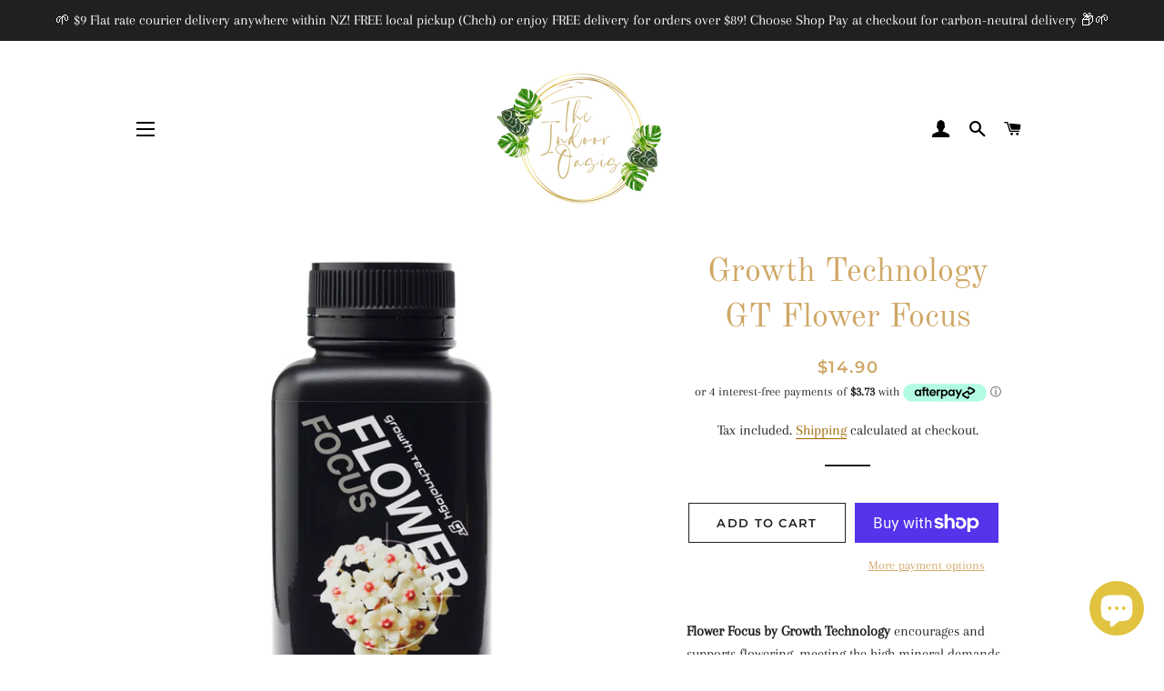

--- FILE ---
content_type: text/html
request_url: https://placement-api.afterpay.com/?mpid=theindooroasis.myshopify.com&placementid=null&pageType=product&zoid=9.0.85
body_size: 737
content:

  <!DOCTYPE html>
  <html>
  <head>
      <link rel='icon' href='data:,' />
      <meta http-equiv="Content-Security-Policy"
          content="base-uri 'self'; default-src 'self'; font-src 'self'; style-src 'self'; script-src 'self' https://cdn.jsdelivr.net/npm/zoid@9.0.85/dist/zoid.min.js; img-src 'self'; connect-src 'self'; frame-src 'self'">
      <title></title>
      <link rel="preload" href="/index.js" as="script" />
      <link rel="preload" href="https://cdn.jsdelivr.net/npm/zoid@9.0.85/dist/zoid.min.js" integrity="sha384-67MznxkYtbE8teNrhdkvnzQBmeiErnMskO7eD8QwolLpdUliTdivKWx0ANHgw+w8" as="script" crossorigin="anonymous" />
      <div id="__AP_DATA__" hidden>
        {"errors":{"mcr":null},"mcrResponse":{"data":{"errors":[],"config":{"mpId":"theindooroasis.myshopify.com","createdAt":"2023-09-28T18:32:14.528832151Z","updatedAt":"2024-09-20T07:43:02.224861076Z","config":{"consumerLending":{"metadata":{"shouldForceCache":false,"isProductEnabled":false,"updatedAt":"2024-09-20T07:43:02.224833326Z","version":0},"details":{}},"interestFreePayment":{"metadata":{"shouldForceCache":false,"isProductEnabled":true,"updatedAt":"2024-09-20T07:43:02.224801756Z","version":0},"details":{"minimumAmount":{"amount":"0.00","currency":"NZD"},"maximumAmount":{"amount":"2000.00","currency":"NZD"},"cbt":{"enabled":true,"countries":["AU","IT","GB","FR","US","CA","ES"],"limits":{}}}},"merchantAttributes":{"metadata":{"shouldForceCache":false,"isProductEnabled":true,"updatedAt":"2024-09-20T07:43:02.224841686Z","version":0},"details":{"analyticsEnabled":true,"tradingCountry":"NZ","storeURI":"http://www.theindooroasis.co.nz/","tradingName":"The Indoor Oasis","vpuf":true}},"onsitePlacements":{"metadata":{"version":0},"details":{"onsitePlacements":{}}},"cashAppPay":{"metadata":{"shouldForceCache":false,"isProductEnabled":false,"updatedAt":"2024-09-20T07:43:02.224852436Z","version":0},"details":{"enabledForOrders":false,"integrationCompleted":false}},"promotionalData":{"metadata":{"version":0},"details":{"consumerLendingPromotions":[]}}}}},"errors":null,"status":200},"brand":"afterpay","meta":{"version":"0.35.4"}}
      </div>
  </head>
  <body></body>
  <script src="/index.js" type="application/javascript"></script>
  </html>
  

--- FILE ---
content_type: text/javascript; charset=utf-8
request_url: https://www.theindooroasis.co.nz/products/growth-technology-gt-flower-focus.js
body_size: 1095
content:
{"id":8462647394536,"title":"Growth Technology GT Flower Focus","handle":"growth-technology-gt-flower-focus","description":"\u003cp data-mce-fragment=\"1\"\u003e\u003cspan class=\"s2\" data-mce-fragment=\"1\"\u003e\u003cb data-mce-fragment=\"1\"\u003eFlower Focus by Growth Technology\u003c\/b\u003e\u003cspan data-mce-fragment=\"1\"\u003e encourages and supports flowering, meeting the high mineral demands during the reproductive phase for all flowering indoor plants. Supports longer flowering and more prolific blooms. Helps fix nutrient deficiencies that can prevent flowering.\u003c\/span\u003e\u003c\/span\u003e\u003c\/p\u003e\n\u003cp class=\"preFade fadeIn\"\u003eWhen you’re all about beautiful blooms, shift your plant from GT Foliage Focus to Flower Focus.\u003c\/p\u003e\n\u003cp class=\"preFade fadeIn\"\u003eGT Flower Focus is for all flowering indoor plants during the reproductive (flowering) phase. Begonia, African Violets, Hoyas, Peace Lilies, Anthuriums and more.\u003c\/p\u003e\n\u003cp class=\"preFade fadeIn\"\u003eLow-salt, high calcium formula. Guaranteed no urea, sodium or chlorides. Safe for salt-sensitive plants prone to fertiliser burn. Reduces the risk of bud blast and browning.\u003c\/p\u003e\n\u003cp class=\"preFade fadeIn\"\u003e\u003cstrong\u003eWhat is in GT FLower Focus?\u003c\/strong\u003e\u003c\/p\u003e\n\u003cp class=\"preFade fadeIn\"\u003eEverything your plants need and nothing they don’t. All 12 essential minerals, including calcium.\u003c\/p\u003e\n\u003cp class=\"preFade fadeIn\"\u003eIncludes: Nitrogen, Phosphorus, Potassium, Calcium, Magnesium, Sulfur, Iron, Manganese, Boron, Zinc, Copper and Molybdenum\u003c\/p\u003e\n\u003cp class=\"preFade fadeIn\"\u003eGuaranteed no: Urea, Sodium, Chlorides, Nickel or Cobalt.\u003c\/p\u003e\n\u003cp class=\"preFade fadeIn\"\u003e\u003cstrong\u003eDirections\u003c\/strong\u003e\u003c\/p\u003e\n\u003cp class=\"preFade fadeIn\"\u003eFor soil \/ potting mix: 3 to 5mls (1 teaspoon) per 1 litre water.\u003c\/p\u003e\n\u003cp class=\"preFade fadeIn\"\u003eFor hydro \/ semi-hydro: 5mls (1 teaspoon) to 7mls per 1 litre water.\u003c\/p\u003e\n\u003cp class=\"preFade fadeIn\"\u003eAdjust your dilution rate according to your plant’s needs: For a mixed jungle use the general maintenance dose. For light feeders or slow growers, dilute 3mls per 1 litre water. For heavy feeders and fast growers dilute up to 10mls (2 teaspoons) per 1 litre water. General maintenance 5mls per 1 litre water.\u003c\/p\u003e\n\u003cp class=\"preFade fadeIn\"\u003e\u003cspan\u003eTo avoid irreversible deficiencies in immobile nutrients (such as calcium), it’s recommended to fertilise with GT Focus every time you water, also known as the Weakly Weekly Method. GT is safe for frequent feeding without the same risk of fertiliser burn as other fertilisers. \u003c\/span\u003e\u003c\/p\u003e\n\u003cp class=\"preFade fadeIn\"\u003e\u003cspan\u003e\u003cb\u003eSize: \u003c\/b\u003e250ml \u003c\/span\u003e\u003c\/p\u003e","published_at":"2023-11-17T13:56:15+13:00","created_at":"2023-11-17T13:56:15+13:00","vendor":"The Indoor Oasis NZ","type":"Fertiliser","tags":[],"price":1490,"price_min":1490,"price_max":1490,"available":true,"price_varies":false,"compare_at_price":null,"compare_at_price_min":0,"compare_at_price_max":0,"compare_at_price_varies":false,"variants":[{"id":45136464511208,"title":"Default Title","option1":"Default Title","option2":null,"option3":null,"sku":"","requires_shipping":true,"taxable":false,"featured_image":null,"available":true,"name":"Growth Technology GT Flower Focus","public_title":null,"options":["Default Title"],"price":1490,"weight":0,"compare_at_price":null,"inventory_management":"shopify","barcode":"","requires_selling_plan":false,"selling_plan_allocations":[]}],"images":["\/\/cdn.shopify.com\/s\/files\/1\/0612\/6537\/9560\/files\/GrowthTechnologyGTFlowerFocus250mlTheIndoorOasisNZ.jpg?v=1700182851"],"featured_image":"\/\/cdn.shopify.com\/s\/files\/1\/0612\/6537\/9560\/files\/GrowthTechnologyGTFlowerFocus250mlTheIndoorOasisNZ.jpg?v=1700182851","options":[{"name":"Title","position":1,"values":["Default Title"]}],"url":"\/products\/growth-technology-gt-flower-focus","media":[{"alt":"Growth Technology GT Flower Focus The Indoor Oasis NZ","id":34795219517672,"position":1,"preview_image":{"aspect_ratio":1.001,"height":1499,"width":1500,"src":"https:\/\/cdn.shopify.com\/s\/files\/1\/0612\/6537\/9560\/files\/GrowthTechnologyGTFlowerFocus250mlTheIndoorOasisNZ.jpg?v=1700182851"},"aspect_ratio":1.001,"height":1499,"media_type":"image","src":"https:\/\/cdn.shopify.com\/s\/files\/1\/0612\/6537\/9560\/files\/GrowthTechnologyGTFlowerFocus250mlTheIndoorOasisNZ.jpg?v=1700182851","width":1500}],"requires_selling_plan":false,"selling_plan_groups":[]}